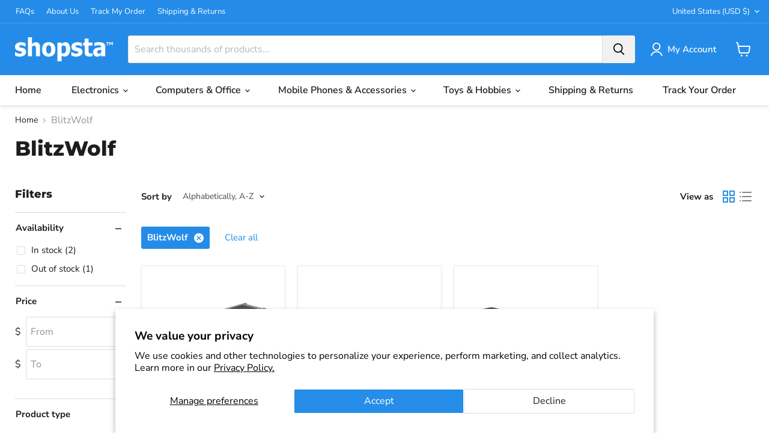

--- FILE ---
content_type: text/javascript
request_url: https://www.shopsta.com/cdn/shop/t/52/assets/shopsta-conv.js?v=175211772187820395901762032015
body_size: 1716
content:
(function(){var LOG=!1,MAX_TRIES=16,BASE_DELAY=320,CAP_DELAY=1200,CREDIT_POLICY="last",SS_KEY="shopsta_click_signals_v2",SS_LANDING_KEY="shopsta_landing_logged";function log(){if(LOG&&window.console&&console.log)try{console.log.apply(console,arguments)}catch(_){console.log(arguments)}}function qpFrom(str,key){try{return new URLSearchParams(str.replace(/^[^?]*\?/,"")).get(key)||""}catch(e){return""}}function qp(key){return qpFrom(location.search,key)}function cookie(name){var m=document.cookie.match("(?:^|; )"+name+"=([^;]*)");return m?decodeURIComponent(m[1]):""}function hasValue(v){return v!=null&&v!==""}function nextDelay(i){var d=Math.min(CAP_DELAY,BASE_DELAY*Math.pow(1.6,i));return d+Math.floor(Math.random()*80)}function b64decode(s){if(!s)return"";try{for(s=s.replace(/\./g,""),s=s.replace(/-/g,"+").replace(/_/g,"/");s.length%4;)s+="=";return atob(s)}catch(e){return""}}function gclidFromGlStr(glStr){if(!glStr)return"";try{var dec=decodeURIComponent(glStr),m=dec.match(/_gcl_aw\*([^*]+)/i);if(!m||!m[1])return"";var decoded=b64decode(m[1]),parts=decoded.split(".");if(parts.length>=3&&parts[0]==="GCL")return parts.slice(2).join(".");var mg=decoded.match(/gclid=([^&]+)/i);return mg?mg[1]:""}catch(e){return""}}function gclidFromCookies(){var v=cookie("_gcl_aw")||cookie("_gcl_dc");if(!v)return"";var p=v.split(".");if(p.length>=3&&p[0]==="GCL")return p.slice(2).join(".");var mg=v.match(/gclid=([^;|]+)/i);return mg?mg[1]:""}function currentSignals(){var url_gclid=qp("gclid"),url_msclkid=qp("msclkid"),url_fbclid=qp("fbclid"),url_gl=qp("_gl")||qp("?_gl"),ref=document.referrer||"",ref_gclid=ref?qpFrom(ref,"gclid"):"",ref_msclkid=ref?qpFrom(ref,"msclkid"):"",ref_fbclid=ref?qpFrom(ref,"fbclid"):"",ref_gl=ref?qpFrom(ref,"_gl"):"",from_url=url_gclid||gclidFromGlStr(url_gl),from_ref=ref_gclid||gclidFromGlStr(ref_gl),cookie_g=gclidFromCookies(),cached={};try{cached=JSON.parse(sessionStorage.getItem(SS_KEY)||"{}")}catch(_){cached={}}var chosen=CREDIT_POLICY==="first"?cookie_g||from_url||from_ref||cached.gclid||"":from_url||from_ref||cookie_g||cached.gclid||"",chosen_msclkid=url_msclkid||ref_msclkid||cached.msclkid||"",chosen_fbclid=url_fbclid||ref_fbclid||cached.fbclid||"",url_gbraid=qp("gbraid")||(ref?qpFrom(ref,"gbraid"):"")||cached.gbraid||"",url_wbraid=qp("wbraid")||(ref?qpFrom(ref,"wbraid"):"")||cached.wbraid||"";return{chosen_gclid:chosen||"",chosen_msclkid:chosen_msclkid||"",chosen_fbclid:chosen_fbclid||"",url_gclid:url_gclid||"",url_gl:url_gl||"",ref_gclid:ref_gclid||"",ref_gl:ref_gl||"",cookie_gclid:cookie_g||"",gbraid:url_gbraid||"",wbraid:url_wbraid||""}}function saveToSession(g,gb,wb,ms,fb){try{var prev={};try{prev=JSON.parse(sessionStorage.getItem(SS_KEY)||"{}")}catch(_){}g&&(prev.gclid=g),gb&&(prev.gbraid=gb),wb&&(prev.wbraid=wb),ms&&(prev.msclkid=ms),fb&&(prev.fbclid=fb),sessionStorage.setItem(SS_KEY,JSON.stringify(prev))}catch(_){}}function hasLandingBeenLogged(){try{return sessionStorage.getItem(SS_LANDING_KEY)==="true"}catch(_){return!1}}function markLandingAsLogged(){try{sessionStorage.setItem(SS_LANDING_KEY,"true")}catch(_){}}function root(){return window.Shopify&&Shopify.routes&&Shopify.routes.root||"/"}function path(p){return root().replace(/\/?$/,"/")+p.replace(/^\//,"")}var CART=path("cart.js"),UPDATE=path("cart/update.js");function fetchJSON(url,opts){return opts=opts||{},opts.credentials="same-origin",opts.keepalive=!0,fetch(url,opts).then(function(r){var s=r.status;return r.json().then(function(j){return{ok:r.ok,status:s,json:j}})})}function getCart(cb){fetchJSON(CART,{cache:"no-store"}).then(function(res){cb(null,res.json)}).catch(function(e){cb(e)})}function needsUpdate(current,wanted){if(!current)return!0;for(var k in wanted)if(wanted.hasOwnProperty(k)&&current[k]!==wanted[k])return!0;return!1}if(/^\/checkout/.test(location.pathname))return;(function(){if(!hasLandingBeenLogged())try{var sig=currentSignals();markLandingAsLogged(),saveToSession(sig.chosen_gclid,sig.gbraid,sig.wbraid,sig.chosen_msclkid,sig.chosen_fbclid);var quickData={ran:"yes"};location.href&&(quickData.landing_url=location.href),document.referrer&&(quickData.landing_referrer=document.referrer),location.search&&(quickData.raw_search=location.search);var refSearch=(document.referrer||"").split("?")[1];refSearch&&(quickData.raw_ref_search="?"+refSearch),sig.chosen_gclid&&(quickData.gclid_first=sig.chosen_gclid,quickData.gclid_last=sig.chosen_gclid),sig.chosen_msclkid&&(quickData.msclkid_first=sig.chosen_msclkid,quickData.msclkid_last=sig.chosen_msclkid),sig.chosen_fbclid&&(quickData.fbclid_first=sig.chosen_fbclid,quickData.fbclid_last=sig.chosen_fbclid),sig.gbraid&&(quickData.gbraid=sig.gbraid),sig.wbraid&&(quickData.wbraid=sig.wbraid),fetchJSON(UPDATE,{method:"POST",headers:{"Content-Type":"application/json"},body:JSON.stringify({attributes:quickData})}).catch(function(){})}catch(_){}})();var attempts=0,inFlight=!1;function desiredAttributes(cartAttrs,sig){saveToSession(sig.chosen_gclid,sig.gbraid,sig.wbraid,sig.chosen_msclkid,sig.chosen_fbclid);var a=cartAttrs||{},g_first=hasValue(a.gclid_first)?a.gclid_first:sig.chosen_gclid,g_last=sig.chosen_gclid||a.gclid_last,ms_first=hasValue(a.msclkid_first)?a.msclkid_first:sig.chosen_msclkid,ms_last=sig.chosen_msclkid||a.msclkid_last,fb_first=hasValue(a.fbclid_first)?a.fbclid_first:sig.chosen_fbclid,fb_last=sig.chosen_fbclid||a.fbclid_last,landingAlreadyLogged=hasLandingBeenLogged()&&hasValue(a.landing_url),landing_url=landingAlreadyLogged?a.landing_url:location.href,landing_referrer=landingAlreadyLogged?a.landing_referrer:document.referrer||"";landingAlreadyLogged||markLandingAsLogged();var result={ran:"yes"};landing_url&&(result.landing_url=landing_url),landing_referrer&&(result.landing_referrer=landing_referrer),location.search&&(result.raw_search=location.search);var refSearch=(document.referrer||"").split("?")[1];return refSearch&&(result.raw_ref_search="?"+refSearch),g_first&&(result.gclid_first=g_first),g_last&&(result.gclid_last=g_last),ms_first&&(result.msclkid_first=ms_first),ms_last&&(result.msclkid_last=ms_last),fb_first&&(result.fbclid_first=fb_first),fb_last&&(result.fbclid_last=fb_last),sig.gbraid&&(result.gbraid=sig.gbraid),sig.wbraid&&(result.wbraid=sig.wbraid),result}function tick(){if(!inFlight){inFlight=!0;var sig=currentSignals();log("[conv] signals:",sig),getCart(function(err,cart){if(err){inFlight=!1,attempts<MAX_TRIES&&(attempts++,setTimeout(tick,nextDelay(attempts)));return}var a=cart&&cart.attributes||{},want=desiredAttributes(a,sig);if(!needsUpdate(a,want)){inFlight=!1;return}fetchJSON(UPDATE,{method:"POST",headers:{"Content-Type":"application/json"},body:JSON.stringify({attributes:want})}).then(function(){var cookieG=gclidFromCookies();if(cookieG&&cookieG!==(a.gclid_last||sig.chosen_gclid||""))return saveToSession(cookieG),fetchJSON(UPDATE,{method:"POST",headers:{"Content-Type":"application/json"},body:JSON.stringify({attributes:{gclid_last:cookieG,ran:"yes"}})})}).then(function(){getCart(function(e2,c2){inFlight=!1,needsUpdate(c2&&c2.attributes,want)&&attempts<MAX_TRIES&&(attempts++,setTimeout(tick,nextDelay(attempts)))})}).catch(function(){inFlight=!1,attempts<MAX_TRIES&&(attempts++,setTimeout(tick,nextDelay(attempts)))})})}}document.readyState==="loading"?(setTimeout(tick,0),document.addEventListener("DOMContentLoaded",function(){setTimeout(tick,0)})):setTimeout(tick,0),document.addEventListener("submit",function(e){try{var f=e.target;if(!f||!f.action||f.action.indexOf("/cart/add")===-1)return;setTimeout(tick,200)}catch(_){}},!0),function(){if(window.fetch){var orig=window.fetch;window.fetch=function(){try{var u=arguments[0]&&arguments[0].url||arguments[0]||"";typeof u=="string"&&/\/cart\/(add|update)\.js/.test(u)&&setTimeout(tick,200)}catch(_){}return orig.apply(this,arguments)}}}(),function(){var X=window.XMLHttpRequest;if(X){var open=X.prototype.open,send=X.prototype.send;X.prototype.open=function(method,url){return this.__isCartReq=typeof url=="string"&&/\/cart\/(add|update)\.js/.test(url),open.apply(this,arguments)},X.prototype.send=function(){if(this.__isCartReq)try{this.addEventListener("load",function(){setTimeout(tick,200)})}catch(_){}return send.apply(this,arguments)}}}(),document.addEventListener("shopify:payment_button:clicked",function(){setTimeout(tick,80)}),document.addEventListener("shopify:payment_button_tapped",function(){setTimeout(tick,80)})})();
//# sourceMappingURL=/cdn/shop/t/52/assets/shopsta-conv.js.map?v=175211772187820395901762032015


--- FILE ---
content_type: text/javascript
request_url: https://www.shopsta.com/cdn/shop/t/52/assets/shopsta-plus.js?v=35830301649147807161762348735
body_size: 1070
content:
function getProductJson(){if(typeof gsf_conversion_data<"u"&&gsf_conversion_data.data&&gsf_conversion_data.data.product_data)return{variants:gsf_conversion_data.data.product_data.map(function(variant){return{id:variant.variant_id}})};var scriptTag=document.querySelector("[data-product-json]");if(scriptTag&&scriptTag.innerHTML)try{return JSON.parse(scriptTag.innerHTML)}catch(e){return console.error("Error parsing product JSON:",e),null}return null}function getUserLocalTime(){var now=new Date,formatter=new Intl.DateTimeFormat("en-US",{hour12:!1,year:"numeric",month:"2-digit",day:"2-digit",hour:"2-digit",minute:"2-digit",second:"2-digit"}),parts=formatter.formatToParts(now),year=parts.find(p=>p.type==="year").value,month=parts.find(p=>p.type==="month").value,day=parts.find(p=>p.type==="day").value,hour=parts.find(p=>p.type==="hour").value,minute=parts.find(p=>p.type==="minute").value,second=parts.find(p=>p.type==="second").value,userTime=new Date(year,month-1,day,hour,minute,second);return console.log("User's local time computed:",userTime,"getDay:",userTime.getDay()),userTime}function getCutoffTime(date){var cutoff=new Date(date);return cutoff.setHours(15,0,0,0),cutoff}function getDeliveryDay(now){console.log("getDeliveryDay: now =",now,"day =",now.getDay());var cutoff=getCutoffTime(now),deliveryDay=new Date(now);const isShippingDay=d=>d.getDay()!==0;for(now>=cutoff&&isShippingDay(now)&&deliveryDay.setDate(deliveryDay.getDate()+1);!isShippingDay(deliveryDay);)deliveryDay.setDate(deliveryDay.getDate()+1);for(var daysToAdd=2;daysToAdd>0;)deliveryDay.setDate(deliveryDay.getDate()+1),isShippingDay(deliveryDay)&&daysToAdd--;return console.log("Delivery day computed as:",deliveryDay),deliveryDay}function getNextOrderCutoff(now){if(now.getDay()===0){var monday=new Date(now);return monday.setDate(now.getDate()+1),getCutoffTime(monday)}var cutoff=getCutoffTime(now);if(now<cutoff)return cutoff;var delivery=getDeliveryDay(now),nextOrder=new Date(delivery);return nextOrder.setDate(delivery.getDate()-1),getCutoffTime(nextOrder)}function updateDeliveryMessage(variantId){if(window.location.hostname!=="www.shopsta.com"){var deliveryMessage=document.getElementById("delivery-message");deliveryMessage&&(deliveryMessage.innerHTML=""),toggleFasterDeliveryBlock();return}console.log("updateDeliveryMessage called with variantId:",variantId);var messageHTML="";if(variantInventory[variantId]&&variantInventory[variantId]>0){var now=getUserLocalTime(),deliveryDay=getDeliveryDay(now),cutoff=getNextOrderCutoff(now),diffMs=cutoff-now,totalMins=Math.floor(diffMs/6e4),days=Math.floor(totalMins/1440),remainder=totalMins%1440,hours=Math.floor(remainder/60),minutes=remainder%60,countdownText="";days>0&&(countdownText+=days+" day"+(days>1?"s":"")),hours>0?(countdownText!==""&&(countdownText+=", "),countdownText+=hours+" hrs",countdownText+=" "+minutes+" mins"):(countdownText!==""&&(countdownText+=", "),countdownText+=minutes+" mins");var tomorrow=new Date(now);tomorrow.setDate(now.getDate()+1),messageHTML="<br><strong>";var weekday=deliveryDay.toLocaleDateString("en-US",{weekday:"long"}),day=deliveryDay.getDate(),month=deliveryDay.toLocaleDateString("en-US",{month:"long"}),displayDate=weekday+", "+month+" "+day;messageHTML+="Get it by <span style='color:black;'>"+displayDate+"</span>. Order within "+countdownText+".",messageHTML+="</strong>"}document.getElementById("delivery-message").innerHTML=messageHTML,toggleFasterDeliveryBlock()}function toggleFasterDeliveryBlock(){var deliveryMessage=document.getElementById("delivery-message"),fasterBlock=document.getElementById("faster-delivery");deliveryMessage&&fasterBlock&&(deliveryMessage.innerText.trim().length>0?fasterBlock.style.display="none":fasterBlock.style.display="block")}document.addEventListener("DOMContentLoaded",function(){console.log("DOMContentLoaded event fired.");var variantSelect=document.getElementById("ProductSelect-product-template")||document.querySelector('select[name="id"]');if(variantSelect)console.log("Variant select element found:",variantSelect),updateDeliveryMessage(variantSelect.value),variantSelect.addEventListener("change",function(){console.log("Select change event fired. New value:",this.value),updateDeliveryMessage(this.value)});else{console.log("Variant select element not found. Checking for single variant product data.");var productData=getProductJson();if(productData&&productData.variants&&productData.variants.length>0){var singleVariantId=productData.variants[0].id;console.log("Single variant product found. Using variant ID:",singleVariantId),updateDeliveryMessage(singleVariantId)}else console.log("Could not find single variant data either. Delivery message not shown.")}var variantSelectionEl=document.querySelector("variant-selection");if(variantSelectionEl){console.log("Custom variant-selection element found:",variantSelectionEl);var observer=new MutationObserver(function(mutationsList,observer2){mutationsList.forEach(function(mutation){if(mutation.type==="attributes"&&mutation.attributeName==="variant"){var newVariant=variantSelectionEl.getAttribute("variant");console.log("MutationObserver: variant attribute changed to:",newVariant),updateDeliveryMessage(newVariant)}})});observer.observe(variantSelectionEl,{attributes:!0})}else console.log("No custom <variant-selection> element found.");document.addEventListener("variant:changed",function(e){console.log("Custom event 'variant:changed' fired:",e.detail),e.detail&&e.detail.variant&&e.detail.variant.id&&updateDeliveryMessage(e.detail.variant.id)})}),document.addEventListener("change",function(e){e.target&&e.target.matches(".options-selection__option-value-input")&&setTimeout(function(){e.target.blur()},0)}),document.addEventListener("touchend",function(e){const el=e.target.closest(".options-selection__option-value-input");el&&setTimeout(function(){el.blur()},0)},{passive:!0});
//# sourceMappingURL=/cdn/shop/t/52/assets/shopsta-plus.js.map?v=35830301649147807161762348735
